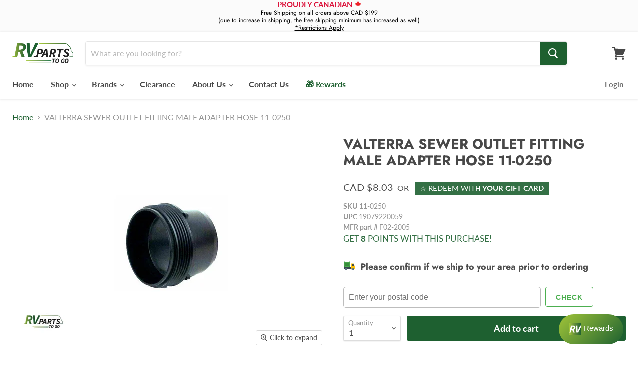

--- FILE ---
content_type: text/html; charset=utf-8
request_url: https://rvpartstogo.ca/collections/all/products/valterra-sewer-outlet-fitting-male-adapter-hose-11-0250?view=_recently-viewed
body_size: 829
content:

































<li
  class="productgrid--item  imagestyle--cropped-medium      productitem--emphasis  product-recently-viewed-card  show-actions--mobile"
  data-product-item
  data-product-quickshop-url="/products/valterra-sewer-outlet-fitting-male-adapter-hose-11-0250"
  data-quickshop-hash="31f6775eb1883d710c41d3f6048289ebc554f81288354c88ce6f0cc2bea1a2f6"
  
    data-recently-viewed-card
  
>
  <div class="productitem" data-product-item-content>
    <div class="product-recently-viewed-card-time" data-product-handle="valterra-sewer-outlet-fitting-male-adapter-hose-11-0250">
      <button
        class="product-recently-viewed-card-remove"
        aria-label="close"
        data-remove-recently-viewed
      >
        <svg
  aria-hidden="true"
  focusable="false"
  role="presentation"
  width="10"
  height="10"
  viewBox="0 0 10 10"
  xmlns="http://www.w3.org/2000/svg"
>
  <path d="M6.08785659,5 L9.77469752,1.31315906 L8.68684094,0.225302476 L5,3.91214341 L1.31315906,0.225302476 L0.225302476,1.31315906 L3.91214341,5 L0.225302476,8.68684094 L1.31315906,9.77469752 L5,6.08785659 L8.68684094,9.77469752 L9.77469752,8.68684094 L6.08785659,5 Z"></path>
</svg>
      </button>
    </div>
    <a
      class="productitem--image-link"
      href="/products/valterra-sewer-outlet-fitting-male-adapter-hose-11-0250"
      tabindex="-1"
      data-product-page-link
    >
      <figure class="productitem--image" data-product-item-image>
        
          
          

  
    <noscript data-rimg-noscript>
      <img
        
          src="//rvpartstogo.ca/cdn/shop/products/100_2725_40_512x349.jpg?v=1746158590"
        

        alt=""
        data-rimg="noscript"
        srcset="//rvpartstogo.ca/cdn/shop/products/100_2725_40_512x349.jpg?v=1746158590 1x, //rvpartstogo.ca/cdn/shop/products/100_2725_40_1024x698.jpg?v=1746158590 2x, //rvpartstogo.ca/cdn/shop/products/100_2725_40_1536x1047.jpg?v=1746158590 3x, //rvpartstogo.ca/cdn/shop/products/100_2725_40_1879x1281.jpg?v=1746158590 3.67x"
        class="productitem--image-primary"
        
        
      >
    </noscript>
  

  <img
    
      src="//rvpartstogo.ca/cdn/shop/products/100_2725_40_512x349.jpg?v=1746158590"
    
    alt=""

    
      data-rimg="lazy"
      data-rimg-scale="1"
      data-rimg-template="//rvpartstogo.ca/cdn/shop/products/100_2725_40_{size}.jpg?v=1746158590"
      data-rimg-max="1880x1281"
      data-rimg-crop=""
      
      srcset="data:image/svg+xml;utf8,<svg%20xmlns='http://www.w3.org/2000/svg'%20width='512'%20height='349'></svg>"
    

    class="productitem--image-primary"
    
    
  >



  <div data-rimg-canvas></div>


        

        

<span class="productitem--badge badge--sale"
    data-badge-sales
    style="display: none;"
  >
    
      Sale
    
  </span>
      </figure>
    </a><div class="productitem--info">
      

      
        
<div class="productitem--price ">
  <div
    class="price--compare-at visible"
    data-price-compare-at
  >
      <span class="price--spacer"></span>
    
  </div>

  <div class="price--main" data-price>
      
      <span class="money">
        CAD $8.03
      </span>
    
  </div>

  
  
  
  

  <div
    class="
      product--unit-price
      hidden
    "
    data-unit-price
  >
    <span class="product--total-quantity" data-total-quantity></span> | <span class="product--unit-price-amount money" data-unit-price-amount></span> / <span class="product--unit-price-measure" data-unit-price-measure></span>
  </div></div>


      

      <h2 class="productitem--title">
        <a href="/products/valterra-sewer-outlet-fitting-male-adapter-hose-11-0250" data-product-page-link>
          VALTERRA  SEWER OUTLET FITTING MALE ADAPTER HOSE  11-0250
        </a>
      </h2>

      

      

      

      
        <div class="productitem--description">
          <p>Valterra - 3" Male Adapter Hose - F02-2005 Type: Straight Hose Adapter Color: Black With Clamp: No Used For: Connecting Sewer Hose To RV Sewer Wast...</p>

          
            <a
              href="/products/valterra-sewer-outlet-fitting-male-adapter-hose-11-0250"
              class="productitem--link"
              data-product-page-link
            >
              View full details
            </a>
          
        </div>
      
    </div>

    
  </div>

  
    <script type="application/json" data-quick-buy-settings>
      {
        "cart_redirection": false,
        "money_format": "CAD ${{amount}}"
      }
    </script>
  
</li>



--- FILE ---
content_type: text/javascript
request_url: https://rvpartstogo.ca/cdn/shop/t/7/assets/empire.js?v=167868106142238493031707267319
body_size: 5869
content:
(function(modules){function webpackJsonpCallback(data){for(var chunkIds=data[0],moreModules=data[1],executeModules=data[2],moduleId,chunkId,i2=0,resolves=[];i2<chunkIds.length;i2++)chunkId=chunkIds[i2],Object.prototype.hasOwnProperty.call(installedChunks,chunkId)&&installedChunks[chunkId]&&resolves.push(installedChunks[chunkId][0]),installedChunks[chunkId]=0;for(moduleId in moreModules)Object.prototype.hasOwnProperty.call(moreModules,moduleId)&&(modules[moduleId]=moreModules[moduleId]);for(parentJsonpFunction&&parentJsonpFunction(data);resolves.length;)resolves.shift()();return deferredModules.push.apply(deferredModules,executeModules||[]),checkDeferredModules()}function checkDeferredModules(){for(var result,i2=0;i2<deferredModules.length;i2++){for(var deferredModule=deferredModules[i2],fulfilled=!0,j=1;j<deferredModule.length;j++){var depId=deferredModule[j];installedChunks[depId]!==0&&(fulfilled=!1)}fulfilled&&(deferredModules.splice(i2--,1),result=__webpack_require__(__webpack_require__.s=deferredModule[0]))}return result}var installedModules={},installedChunks={36:0},deferredModules=[];function jsonpScriptSrc(chunkId){var bundles={0:"//rvpartstogo.ca/cdn/shop/t/7/assets/vendors-DynamicBlogPosts-DynamicFeaturedCollection-DynamicProduct-DynamicTwitterFeed-StaticCollectio-0ac4f36c.bundle.js?v=112736978312410000281635775691",1:"//rvpartstogo.ca/cdn/shop/t/7/assets/DynamicFeaturedCollection-DynamicProduct-StaticCollection-StaticProduct-StaticProductRecommendations-724f8050.bundle.js?v=156265769881205806391635775649",2:"//rvpartstogo.ca/cdn/shop/t/7/assets/vendors-DynamicFeaturedCollection-DynamicProduct-StaticCollection-StaticProduct-StaticProductRecomme-e656a3da.bundle.js?v=33805050261486279961635775692",3:"//rvpartstogo.ca/cdn/shop/t/7/assets/DynamicFeaturedCollection-StaticCollection-StaticProductRecommendations-StaticSearch.bundle.js?v=78148733016734774051635775650",4:"//rvpartstogo.ca/cdn/shop/t/7/assets/DynamicSearch-StaticHeader.bundle.js?v=172976106756392757031635775658",5:"//rvpartstogo.ca/cdn/shop/t/7/assets/vendors-DynamicSearch-StaticHeader.bundle.js?v=57999236993728042051635775693",6:"//rvpartstogo.ca/cdn/shop/t/7/assets/Account.bundle.js?v=156229856861133244411635775644",7:"//rvpartstogo.ca/cdn/shop/t/7/assets/Contact.bundle.js?v=146415540018199060011635775645",8:"//rvpartstogo.ca/cdn/shop/t/7/assets/ContainSwatchTooltips.bundle.js?v=110444684164169359151635775646",9:"//rvpartstogo.ca/cdn/shop/t/7/assets/DynamicBlogPosts.bundle.js?v=52972644053800789691635775648",10:"//rvpartstogo.ca/cdn/shop/t/7/assets/DynamicFeaturedCollection.bundle.js?v=61594246775656482051635775651",11:"//rvpartstogo.ca/cdn/shop/t/7/assets/DynamicMenuList.bundle.js?v=100321048458765864411635775652",12:"//rvpartstogo.ca/cdn/shop/t/7/assets/DynamicNewsletter.bundle.js?v=53839455366887913551635775653",13:"//rvpartstogo.ca/cdn/shop/t/7/assets/DynamicProduct.bundle.js?v=30270314240725217561635775654",14:"//rvpartstogo.ca/cdn/shop/t/7/assets/DynamicPromoBlocks.bundle.js?v=85669502040476628161635775656",15:"//rvpartstogo.ca/cdn/shop/t/7/assets/DynamicRichText.bundle.js?v=70405535324726863791635775657",16:"//rvpartstogo.ca/cdn/shop/t/7/assets/DynamicSearch.bundle.js?v=156598444984385467841635775659",17:"//rvpartstogo.ca/cdn/shop/t/7/assets/DynamicTwitterFeed.bundle.js?v=64837741084622429711635775661",18:"//rvpartstogo.ca/cdn/shop/t/7/assets/DynamicVideo.bundle.js?v=150054447458013817731635775662",19:"//rvpartstogo.ca/cdn/shop/t/7/assets/GiftCard.bundle.js?v=136114867883221282491635775663",20:"//rvpartstogo.ca/cdn/shop/t/7/assets/PXSMap.bundle.js?v=45387401502934308121635775669",21:"//rvpartstogo.ca/cdn/shop/t/7/assets/Page.bundle.js?v=182485761660644165071635775666",22:"//rvpartstogo.ca/cdn/shop/t/7/assets/StaticAnnouncement.bundle.js?v=130322171909959138961635775672",23:"//rvpartstogo.ca/cdn/shop/t/7/assets/StaticArticle.bundle.js?v=30601338510525533571635775674",24:"//rvpartstogo.ca/cdn/shop/t/7/assets/StaticBlog.bundle.js?v=31482531453572335851635775675",25:"//rvpartstogo.ca/cdn/shop/t/7/assets/StaticCart.bundle.js?v=147054274466776199321635775676",26:"//rvpartstogo.ca/cdn/shop/t/7/assets/StaticCollection.bundle.js?v=102795575227171174611635775677",27:"//rvpartstogo.ca/cdn/shop/t/7/assets/StaticFooter.bundle.js?v=44844614232030129631635775678",28:"//rvpartstogo.ca/cdn/shop/t/7/assets/StaticHeader.bundle.js?v=66575997470411509501635775680",29:"//rvpartstogo.ca/cdn/shop/t/7/assets/StaticHighlightsBanners.bundle.js?v=1176805868905855231635775681",30:"//rvpartstogo.ca/cdn/shop/t/7/assets/StaticPassword.bundle.js?v=111369668518460423401635775682",31:"//rvpartstogo.ca/cdn/shop/t/7/assets/StaticProduct.bundle.js?v=175100392279899895721635775683",32:"//rvpartstogo.ca/cdn/shop/t/7/assets/StaticProductRecommendations.bundle.js?v=150250268560830479711635775684",33:"//rvpartstogo.ca/cdn/shop/t/7/assets/StaticRecentlyViewed.bundle.js?v=44613387037768734511635775686",34:"//rvpartstogo.ca/cdn/shop/t/7/assets/StaticSearch.bundle.js?v=52228693430129002741635775687",35:"//rvpartstogo.ca/cdn/shop/t/7/assets/StaticSlideshow.bundle.js?v=101249449729397961211635775688",37:"//rvpartstogo.ca/cdn/shop/t/7/assets/vendors-StaticCart.bundle.js?v=122160855247282482591635775695"};return bundles[chunkId]}function __webpack_require__(moduleId){if(installedModules[moduleId])return installedModules[moduleId].exports;var module=installedModules[moduleId]={i:moduleId,l:!1,exports:{}};return modules[moduleId].call(module.exports,module,module.exports,__webpack_require__),module.l=!0,module.exports}__webpack_require__.e=function(chunkId){var promises=[],installedChunkData=installedChunks[chunkId];if(installedChunkData!==0)if(installedChunkData)promises.push(installedChunkData[2]);else{var promise=new Promise(function(resolve,reject){installedChunkData=installedChunks[chunkId]=[resolve,reject]});promises.push(installedChunkData[2]=promise);var script=document.createElement("script"),onScriptComplete;script.charset="utf-8",script.timeout=120,__webpack_require__.nc&&script.setAttribute("nonce",__webpack_require__.nc),script.src=jsonpScriptSrc(chunkId);var error=new Error;onScriptComplete=function(event){script.onerror=script.onload=null,clearTimeout(timeout);var chunk=installedChunks[chunkId];if(chunk!==0){if(chunk){var errorType=event&&(event.type==="load"?"missing":event.type),realSrc=event&&event.target&&event.target.src;error.message="Loading chunk "+chunkId+` failed.
(`+errorType+": "+realSrc+")",error.name="ChunkLoadError",error.type=errorType,error.request=realSrc,chunk[1](error)}installedChunks[chunkId]=void 0}};var timeout=setTimeout(function(){onScriptComplete({type:"timeout",target:script})},12e4);script.onerror=script.onload=onScriptComplete,document.head.appendChild(script)}return Promise.all(promises)},__webpack_require__.m=modules,__webpack_require__.c=installedModules,__webpack_require__.d=function(exports,name,getter){__webpack_require__.o(exports,name)||Object.defineProperty(exports,name,{enumerable:!0,get:getter})},__webpack_require__.r=function(exports){typeof Symbol<"u"&&Symbol.toStringTag&&Object.defineProperty(exports,Symbol.toStringTag,{value:"Module"}),Object.defineProperty(exports,"__esModule",{value:!0})},__webpack_require__.t=function(value,mode){if(mode&1&&(value=__webpack_require__(value)),mode&8||mode&4&&typeof value=="object"&&value&&value.__esModule)return value;var ns=Object.create(null);if(__webpack_require__.r(ns),Object.defineProperty(ns,"default",{enumerable:!0,value}),mode&2&&typeof value!="string")for(var key in value)__webpack_require__.d(ns,key,function(key2){return value[key2]}.bind(null,key));return ns},__webpack_require__.n=function(module){var getter=module&&module.__esModule?function(){return module.default}:function(){return module};return __webpack_require__.d(getter,"a",getter),getter},__webpack_require__.o=function(object,property){return Object.prototype.hasOwnProperty.call(object,property)},__webpack_require__.p="",__webpack_require__.oe=function(err){throw console.error(err),err};var jsonpArray=window.wpJsonpPaskit=window.wpJsonpPaskit||[],oldJsonpFunction=jsonpArray.push.bind(jsonpArray);jsonpArray.push=webpackJsonpCallback,jsonpArray=jsonpArray.slice();for(var i=0;i<jsonpArray.length;i++)webpackJsonpCallback(jsonpArray[i]);var parentJsonpFunction=oldJsonpFunction;return deferredModules.push([7,38]),checkDeferredModules()})([,,,function(module,__webpack_exports__,__webpack_require__){"use strict";__webpack_require__.d(__webpack_exports__,"a",function(){return setupRippleEffect});var _material_ripple__WEBPACK_IMPORTED_MODULE_0__=__webpack_require__(8),setupRippleEffect=function(rootElement){if(!("reduceAnimations"in document.body.dataset)){var rippleElements=[".button-primary",".button-secondary",".product-form--atc-button",".mobile-nav-content .navmenu-link",".mobile-nav-content .navmenu-button",".live-search-button",".form-options-selectable-boxes .option-value-name"];rootElement.querySelectorAll(rippleElements.join(",")).forEach(function(el){!el.classList.contains("disabled")&&!el.hasAttribute("disabled")&&(el.classList.add("mdc-ripple-surface"),_material_ripple__WEBPACK_IMPORTED_MODULE_0__.a.attachTo(el))})}},_unused_webpack_default_export={setupRippleEffect}},function(module,__webpack_exports__,__webpack_require__){"use strict";__webpack_require__.d(__webpack_exports__,"a",function(){return initLoadInAnimationsAutoplay}),__webpack_require__.d(__webpack_exports__,"b",function(){return playLoadInAnimations}),__webpack_require__.d(__webpack_exports__,"d",function(){return resetLoadInAnimations}),__webpack_require__.d(__webpack_exports__,"c",function(){return removeLoadInAnimationsAutoplay});function _toConsumableArray(arr){return _arrayWithoutHoles(arr)||_iterableToArray(arr)||_unsupportedIterableToArray(arr)||_nonIterableSpread()}function _nonIterableSpread(){throw new TypeError(`Invalid attempt to spread non-iterable instance.
In order to be iterable, non-array objects must have a [Symbol.iterator]() method.`)}function _unsupportedIterableToArray(o,minLen){if(o){if(typeof o=="string")return _arrayLikeToArray(o,minLen);var n=Object.prototype.toString.call(o).slice(8,-1);if(n==="Object"&&o.constructor&&(n=o.constructor.name),n==="Map"||n==="Set")return Array.from(o);if(n==="Arguments"||/^(?:Ui|I)nt(?:8|16|32)(?:Clamped)?Array$/.test(n))return _arrayLikeToArray(o,minLen)}}function _iterableToArray(iter){if(typeof Symbol<"u"&&Symbol.iterator in Object(iter))return Array.from(iter)}function _arrayWithoutHoles(arr){if(Array.isArray(arr))return _arrayLikeToArray(arr)}function _arrayLikeToArray(arr,len){(len==null||len>arr.length)&&(len=arr.length);for(var i=0,arr2=new Array(len);i<len;i++)arr2[i]=arr[i];return arr2}var classes={block:"pxu-lia-block",element:"pxu-lia-element",playBlock:"pxu-lia-block--play",resetBlock:"pxu-lia-block--reset",playSection:"pxu-lia-section--play",resetSection:"pxu-lia-section--reset"},mappingSelector='[type="application/pxs-animation-mapping+json"]',getMappingParentFromBlock=function getMappingParentFromBlock2(_ref){var parentNode=_ref.parentNode;return parentNode.querySelector(mappingSelector)?parentNode:getMappingParentFromBlock2(parentNode)},reset=function(block,elements){block.style.animationName="none",block.classList.add(classes.resetBlock),elements.forEach(function(element){element.style.animationName="none"})},removeReset=function(block,elements){block.style.animationName="",block.classList.remove(classes.resetBlock),elements.forEach(function(element){element.style.animationName=""})},play=function(block,elements){block.style.animationPlayState="running",block.classList.add(classes.playBlock),elements.forEach(function(element){element.style.animationPlayState="running"})},pause=function(block,elements){block.style.animationPlayState="",block.classList.remove(classes.playBlock),elements.forEach(function(element){element.style.animationPlayState=""})},loadInAnimations=function(blocks){var state=arguments.length>1&&arguments[1]!==void 0?arguments[1]:"play",callNextFrame=[];if(state==="reset"){blocks.forEach(function(block){var elements=block.querySelectorAll(".".concat(classes.element));pause(block,elements),reset(block,elements),callNextFrame.push(function(){removeReset(block,elements)})});var section=getMappingParentFromBlock(blocks[0]);section.classList.remove(classes.playSection),section.classList.add(classes.resetSection),callNextFrame.push(function(){section.classList.remove(classes.resetSection)})}else blocks.forEach(function(block,blockIndex){block.style.setProperty("--pxu-lia-outer-sequence",blockIndex);var elements=block.querySelectorAll(".".concat(classes.element));elements.forEach(function(element,elementIndex){element.style.setProperty("--pxu-lia-inner-sequence",elementIndex)}),block.classList.contains(classes.playBlock)?(reset(block,elements),callNextFrame.push(function(){removeReset(block,elements),play(block,elements)})):play(block,elements);var section2=getMappingParentFromBlock(blocks[0]);section2.classList.contains(classes.playSection)?(section2.classList.add(classes.resetSection),callNextFrame.push(function(){section2.classList.remove(classes.resetSection),section2.classList.add(classes.playSection)})):section2.classList.add(classes.playSection)});window.requestAnimationFrame(function(){return callNextFrame.forEach(function(fn){return fn()})})},playLoadInAnimations=function(blocks){return loadInAnimations(blocks,"play")},resetLoadInAnimations=function(blocks){return loadInAnimations(blocks,"reset")},intersectionCallback=function(entries,observer){var toAnimate=new Map;entries.forEach(function(entry){if(entry.isIntersecting){observer.unobserve(entry.target);var parentSequence=getMappingParentFromBlock(entry.target),existingSiblings=toAnimate.get(parentSequence);toAnimate.set(parentSequence,existingSiblings?[].concat(_toConsumableArray(existingSiblings),[entry.target]):[entry.target])}}),toAnimate.forEach(function(blocks,parent){return playLoadInAnimations(blocks,parent)})},blockObserver=null,removeLoadInAnimationsAutoplay=function(blocks){return blocks.forEach(function(block){return blockObserver&&blockObserver.unobserve(block)})},initLoadInAnimationsAutoplay=function(){if(blockObserver=new IntersectionObserver(intersectionCallback,{threshold:.3}),!("reduceAnimations"in document.body.dataset)){var observe=function(parent){parent.querySelectorAll(".".concat(classes.block)).forEach(function(block){return blockObserver.observe(block)})};observe(document)}}},,,function(module,__webpack_exports__,__webpack_require__){"use strict";__webpack_require__.r(__webpack_exports__);var jquery=__webpack_require__(0),jquery_default=__webpack_require__.n(jquery);window.jQuery=jquery_default.a,window.$=jquery_default.a;var jquery_trend=__webpack_require__(5),jquery_revealer=__webpack_require__(6),script=__webpack_require__(1),script_default=__webpack_require__.n(script),index_es=__webpack_require__(2);function ownKeys(object,enumerableOnly){var keys=Object.keys(object);if(Object.getOwnPropertySymbols){var symbols=Object.getOwnPropertySymbols(object);enumerableOnly&&(symbols=symbols.filter(function(sym){return Object.getOwnPropertyDescriptor(object,sym).enumerable})),keys.push.apply(keys,symbols)}return keys}function _objectSpread(target){for(var i=1;i<arguments.length;i++){var source=arguments[i]!=null?arguments[i]:{};i%2?ownKeys(Object(source),!0).forEach(function(key){_defineProperty(target,key,source[key])}):Object.getOwnPropertyDescriptors?Object.defineProperties(target,Object.getOwnPropertyDescriptors(source)):ownKeys(Object(source)).forEach(function(key){Object.defineProperty(target,key,Object.getOwnPropertyDescriptor(source,key))})}return target}function _defineProperty(obj,key,value){return key in obj?Object.defineProperty(obj,key,{value,enumerable:!0,configurable:!0,writable:!0}):obj[key]=value,obj}function _classCallCheck(instance,Constructor){if(!(instance instanceof Constructor))throw new TypeError("Cannot call a class as a function")}function _defineProperties(target,props){for(var i=0;i<props.length;i++){var descriptor=props[i];descriptor.enumerable=descriptor.enumerable||!1,descriptor.configurable=!0,"value"in descriptor&&(descriptor.writable=!0),Object.defineProperty(target,descriptor.key,descriptor)}}function _createClass(Constructor,protoProps,staticProps){return protoProps&&_defineProperties(Constructor.prototype,protoProps),staticProps&&_defineProperties(Constructor,staticProps),Constructor}var LazyLoader=function(){function LazyLoader2(options){_classCallCheck(this,LazyLoader2);var defaultOptions={rootMargin:"30%",threshold:0};this.callbacks=new WeakMap,this._observerCallback=this._observerCallback.bind(this),this.observer=new IntersectionObserver(this._observerCallback,_objectSpread(_objectSpread({},defaultOptions),options))}return _createClass(LazyLoader2,[{key:"add",value:function(target,callback){this.callbacks.set(target,callback),this.observer.observe(target)}},{key:"remove",value:function(target){this.observer.unobserve(target),this.callbacks.delete(target)}},{key:"unload",value:function(){this.observer.disconnect()}},{key:"_observerCallback",value:function(entries,observer){var _this=this;entries.forEach(function(_ref){var isIntersecting=_ref.isIntersecting,target=_ref.target;if(isIntersecting===!0){observer.unobserve(target);var callback=_this.callbacks.get(target);typeof callback=="function"&&callback(),_this.callbacks.delete(target)}})}}]),LazyLoader2}(),Sections=function(){function Sections2(){_classCallCheck(this,Sections2),this.handlers={},this.instances={},this.options={},this.imports={},this.lazyLoader=null,this._onSectionEvent=this._onSectionEvent.bind(this),document.addEventListener("shopify:section:load",this._onSectionEvent),document.addEventListener("shopify:section:unload",this._onSectionEvent),document.addEventListener("shopify:section:select",this._onSectionEvent),document.addEventListener("shopify:section:deselect",this._onSectionEvent),document.addEventListener("shopify:block:select",this._onSectionEvent),document.addEventListener("shopify:block:deselect",this._onSectionEvent)}return _createClass(Sections2,[{key:"unbind",value:function(){document.removeEventListener("shopify:section:load",this._onSectionEvent),document.removeEventListener("shopify:section:unload",this._onSectionEvent),document.removeEventListener("shopify:section:select",this._onSectionEvent),document.removeEventListener("shopify:section:deselect",this._onSectionEvent),document.removeEventListener("shopify:block:select",this._onSectionEvent),document.removeEventListener("shopify:block:deselect",this._onSectionEvent);for(var i=0;i<this.instances.length;i++)this._triggerInstanceEvent(this.instances[i],"onSectionUnload");this.handlers={},this.options={},this.lazyLoader.unload(),this.lazyLoader=null,this.instances={}}},{key:"register",value:function(type,handler){var options=arguments.length>2&&arguments[2]!==void 0?arguments[2]:{};this.handlers[type]&&console.warn("Sections: section handler already exists of type '".concat(type,"'.")),this.handlers[type]=handler,this.options[type]=options,this._initSections(type)}},{key:"_initSections",value:function(type){var _this2=this,dataEls=document.querySelectorAll('[data-section-type="'.concat(type,'"]'));if(dataEls)for(var _loop=function(i2){var dataEl=dataEls[i2],el=dataEl.parentNode,idEl=el.querySelector("[data-section-id]");if(!idEl)return console.warn("Sections: unable to find section id for '".concat(type,"'."),el),"continue";var sectionId=idEl.getAttribute("data-section-id");if(!sectionId)return console.warn("Sections: unable to find section id for '".concat(type,"'."),el),"continue";_this2.options[type]&&_this2.options[type].lazy?(_this2.lazyLoader===null&&(_this2.lazyLoader=new LazyLoader),_this2.lazyLoader.add(el,function(){return _this2._createInstance(sectionId,el)})):_this2._createInstance(sectionId,el)},i=0;i<dataEls.length;i++)var _ret=_loop(i)}},{key:"_onSectionEvent",value:function(event){var el=event.target,_event$detail=event.detail,sectionId=_event$detail.sectionId,blockId=_event$detail.blockId,instance=this.instances[sectionId];switch(event.type){case"shopify:section:load":this._createInstance(sectionId,el);break;case"shopify:section:unload":this._triggerInstanceEvent(instance,"onSectionUnload",{el,id:sectionId}),this.lazyLoader&&this.lazyLoader.remove(el),delete this.instances[sectionId];break;case"shopify:section:select":this._triggerInstanceEvent(instance,"onSectionSelect",{el,id:sectionId});break;case"shopify:section:deselect":this._triggerInstanceEvent(instance,"onSectionDeselect",{el,id:sectionId});break;case"shopify:block:select":this._triggerInstanceEvent(instance,"onSectionBlockSelect",{el,id:blockId});break;case"shopify:block:deselect":this._triggerInstanceEvent(instance,"onSectionBlockDeselect",{el,id:blockId});break;default:break}}},{key:"_triggerInstanceEvent",value:function(instance,eventName){if(instance&&instance[eventName]){for(var _len=arguments.length,args=new Array(_len>2?_len-2:0),_key=2;_key<_len;_key++)args[_key-2]=arguments[_key];instance[eventName].apply(instance,args)}}},{key:"_postMessage",value:function(name,data){var _this3=this;Object.keys(this.instances).forEach(function(id){_this3._triggerInstanceEvent(_this3.instances[id],"onSectionMessage",name,data)})}},{key:"_createInstance",value:function(id,el){var _this4=this,typeEl=el.querySelector("[data-section-type]");if(typeEl){var type=typeEl.getAttribute("data-section-type");if(type){var handler=this.handlers[type];if(!handler){console.warn("Sections: unable to find section handler for type '".concat(type,"'."));return}var data=this._loadData(el),postMessage=this._postMessage.bind(this),handlerParams={id,type,el,data,postMessage};this.imports[type]?this.instances[id]=new this.imports[type](handlerParams):handler().then(function(_ref2){var Component=_ref2.default;_this4.imports[type]=Component,_this4.instances[id]=new Component(handlerParams)})}}}},{key:"_loadData",value:function(el){var dataEl=el.querySelector("[data-section-data]");if(!dataEl)return{};var data=dataEl.getAttribute("data-section-data")||dataEl.innerHTML;try{return JSON.parse(data)}catch(error){return console.warn("Sections: invalid section data found. ".concat(error.message)),{}}}}]),Sections2}(),polyfillUrls=[];"IntersectionObserver"in window&&"IntersectionObserverEntry"in window&&"intersectionRatio"in window.IntersectionObserverEntry.prototype||polyfillUrls.push(document.querySelector("[data-scripts]").dataset.pxuPolyfills),window.NodeList&&!NodeList.prototype.forEach&&(NodeList.prototype.forEach=Array.prototype.forEach),Element.prototype.closest||(Element.prototype.closest=function(s){var el=this;do{if(Element.prototype.matches.call(el,s))return el;el=el.parentElement||el.parentNode}while(el!==null&&el.nodeType===1);return null});var checkPolyfills=polyfillUrls,flickityTouchFix=function(){var touchingSlider=!1,touchStartCoordsX=0,onTouchStart=function(e){e.target.closest&&e.target.closest(".flickity-slider")?(touchingSlider=!0,touchStartCoordsX=e.touches[0].pageX):touchingSlider=!1},onTouchMove=function(e){touchingSlider&&e.cancelable&&Math.abs(e.touches[0].pageX-touchStartCoordsX)>10&&e.preventDefault()};document.body.addEventListener("touchstart",onTouchStart),document.body.addEventListener("touchmove",onTouchMove,{passive:!1})},FlickityTouchFix=flickityTouchFix,Ripple=__webpack_require__(3),LoadInAnimations=__webpack_require__(4),Empire_initEmpire=function(){Object(LoadInAnimations.a)(),index_es.a.init('[data-rimg="lazy"]',{round:1}),Object(Ripple.a)(document);var sections=new Sections;sections.register("static-header",function(){return Promise.all([__webpack_require__.e(5),__webpack_require__.e(4),__webpack_require__.e(28)]).then(__webpack_require__.bind(null,86))}),sections.register("static-announcement",function(){return __webpack_require__.e(22).then(__webpack_require__.bind(null,59))}),sections.register("static-footer",function(){return __webpack_require__.e(27).then(__webpack_require__.bind(null,87))}),sections.register("static-article",function(){return __webpack_require__.e(23).then(__webpack_require__.bind(null,60))}),sections.register("static-blog",function(){return __webpack_require__.e(24).then(__webpack_require__.bind(null,61))}),sections.register("static-cart",function(){return Promise.all([__webpack_require__.e(37),__webpack_require__.e(25)]).then(__webpack_require__.bind(null,62))}),sections.register("static-collection",function(){return Promise.all([__webpack_require__.e(0),__webpack_require__.e(2),__webpack_require__.e(1),__webpack_require__.e(3),__webpack_require__.e(26)]).then(__webpack_require__.bind(null,63))}),sections.register("static-password",function(){return __webpack_require__.e(30).then(__webpack_require__.bind(null,64))}),sections.register("static-product",function(){return Promise.all([__webpack_require__.e(0),__webpack_require__.e(2),__webpack_require__.e(1),__webpack_require__.e(31)]).then(__webpack_require__.bind(null,65))}),sections.register("static-product-recommendations",function(){return Promise.all([__webpack_require__.e(0),__webpack_require__.e(2),__webpack_require__.e(1),__webpack_require__.e(3),__webpack_require__.e(32)]).then(__webpack_require__.bind(null,88))}),sections.register("static-recently-viewed",function(){return Promise.all([__webpack_require__.e(0),__webpack_require__.e(33)]).then(__webpack_require__.bind(null,66))}),sections.register("static-search",function(){return Promise.all([__webpack_require__.e(0),__webpack_require__.e(2),__webpack_require__.e(1),__webpack_require__.e(3),__webpack_require__.e(34)]).then(__webpack_require__.bind(null,67))}),sections.register("static-highlights-banners",function(){return Promise.all([__webpack_require__.e(0),__webpack_require__.e(29)]).then(__webpack_require__.bind(null,68))}),sections.register("static-slideshow",function(){return Promise.all([__webpack_require__.e(0),__webpack_require__.e(35)]).then(__webpack_require__.bind(null,69))},{lazy:!0}),sections.register("dynamic-blog-posts",function(){return Promise.all([__webpack_require__.e(0),__webpack_require__.e(9)]).then(__webpack_require__.bind(null,70))},{lazy:!0}),sections.register("dynamic-promo-mosaic",function(){return __webpack_require__.e(14).then(__webpack_require__.bind(null,71))},{lazy:!0}),sections.register("dynamic-promo-grid",function(){return __webpack_require__.e(14).then(__webpack_require__.bind(null,71))},{lazy:!0}),sections.register("dynamic-menu-list",function(){return __webpack_require__.e(11).then(__webpack_require__.bind(null,72))},{lazy:!0}),sections.register("dynamic-twitter-feed",function(){return Promise.all([__webpack_require__.e(0),__webpack_require__.e(17)]).then(__webpack_require__.bind(null,73))},{lazy:!0}),sections.register("dynamic-featured-collection",function(){return Promise.all([__webpack_require__.e(0),__webpack_require__.e(2),__webpack_require__.e(1),__webpack_require__.e(3),__webpack_require__.e(10)]).then(__webpack_require__.bind(null,74))},{lazy:!0}),sections.register("dynamic-featured-product",function(){return Promise.all([__webpack_require__.e(0),__webpack_require__.e(2),__webpack_require__.e(1),__webpack_require__.e(13)]).then(__webpack_require__.bind(null,75))},{lazy:!0}),sections.register("dynamic-rich-text",function(){return __webpack_require__.e(15).then(__webpack_require__.bind(null,76))},{lazy:!0}),sections.register("dynamic-html",function(){return __webpack_require__.e(15).then(__webpack_require__.bind(null,76))},{lazy:!0}),sections.register("dynamic-search",function(){return Promise.all([__webpack_require__.e(5),__webpack_require__.e(4),__webpack_require__.e(16)]).then(__webpack_require__.bind(null,77))},{lazy:!0}),sections.register("dynamic-video",function(){return __webpack_require__.e(18).then(__webpack_require__.bind(null,78))},{lazy:!0}),sections.register("pxs-newsletter",function(){return __webpack_require__.e(12).then(__webpack_require__.bind(null,79))},{lazy:!0}),sections.register("pxs-map",function(){return __webpack_require__.e(20).then(__webpack_require__.bind(null,80))},{lazy:!0}),document.body.classList.contains("template-giftcard")&&__webpack_require__.e(19).then(__webpack_require__.bind(null,81)).then(function(_ref){var GiftCard=_ref.default;return new GiftCard}),document.querySelector("[data-template-account]")&&__webpack_require__.e(6).then(__webpack_require__.bind(null,82)).then(function(_ref2){var Account=_ref2.default;return new Account}),document.body.classList.contains("template-contact")&&__webpack_require__.e(7).then(__webpack_require__.bind(null,83)).then(function(_ref3){var Contact=_ref3.default;return new Contact}),document.body.classList.contains("template-page")&&__webpack_require__.e(21).then(__webpack_require__.bind(null,84)).then(function(_ref4){var Page=_ref4.default;return new Page}),document.querySelector("[data-swatch-tooltip]")&&__webpack_require__.e(8).then(__webpack_require__.bind(null,85)).then(function(_ref5){var ContainSwatchTooltips=_ref5.default;return new ContainSwatchTooltips})};FlickityTouchFix(),checkPolyfills.length?script_default()(checkPolyfills,Empire_initEmpire):Empire_initEmpire();var links=document.links;for(let i=0,linksLength=links.length;i<linksLength;i++)links[i].hostname!==window.location.hostname&&(links[i].target="_blank",links[i].rel="noreferrer noopener")}]);
//# sourceMappingURL=/cdn/shop/t/7/assets/empire.js.map?v=167868106142238493031707267319


--- FILE ---
content_type: text/javascript; charset=utf-8
request_url: https://rvpartstogo.ca/products/valterra-sewer-outlet-fitting-male-adapter-hose-11-0250.js
body_size: 698
content:
{"id":6107599831190,"title":"VALTERRA  SEWER OUTLET FITTING MALE ADAPTER HOSE  11-0250","handle":"valterra-sewer-outlet-fitting-male-adapter-hose-11-0250","description":"\u003cp style=\"text-align: center;\" data-mce-fragment=\"1\" data-mce-style=\"text-align: center;\"\u003e\u003cstrong data-mce-fragment=\"1\"\u003e\u003cspan style=\"font-size: large; font-family: 'times new roman', times;\" data-mce-fragment=\"1\" data-mce-style=\"font-size: large; font-family: 'times new roman', times;\"\u003e\u003cspan class=\"Impact10NLS\" data-mce-fragment=\"1\"\u003e\u003cspan id=\"_ctl0_mainContentContentPlaceHolder_lblPartDescription\" data-mce-fragment=\"1\"\u003eValterra - 3\" Male Adapter Hose - F02-2005\u003c\/span\u003e\u003c\/span\u003e\u003c\/span\u003e\u003c\/strong\u003e\u003c\/p\u003e\u003cp style=\"text-align: center;\" data-mce-fragment=\"1\" data-mce-style=\"text-align: center;\"\u003e \u003cspan style=\"font-size: medium; font-family: 'times new roman', times;\" data-mce-fragment=\"1\" data-mce-style=\"font-size: medium; font-family: 'times new roman', times;\"\u003e\u003cspan id=\"webcontent_0_row2_0_productDetailTabs_rptrAttributes_lblAttributeName_0\" class=\"attributeName\" data-mce-fragment=\"1\"\u003eType\u003c\/span\u003e: \u003cspan id=\"webcontent_0_row2_0_productDetailTabs_rptrAttributes_lblAttributeValue_0\" data-mce-fragment=\"1\"\u003eStraight Hose Adapter\u003c\/span\u003e\u003c\/span\u003e\u003c\/p\u003e\u003cp style=\"text-align: center;\" data-mce-fragment=\"1\" data-mce-style=\"text-align: center;\"\u003e \u003cspan style=\"font-size: medium; font-family: 'times new roman', times;\" data-mce-fragment=\"1\" data-mce-style=\"font-size: medium; font-family: 'times new roman', times;\"\u003e\u003cspan id=\"webcontent_0_row2_0_productDetailTabs_rptrAttributes_lblAttributeName_1\" class=\"attributeName\" data-mce-fragment=\"1\"\u003eColor\u003c\/span\u003e: \u003cspan id=\"webcontent_0_row2_0_productDetailTabs_rptrAttributes_lblAttributeValue_1\" data-mce-fragment=\"1\"\u003eBlack\u003c\/span\u003e\u003c\/span\u003e\u003c\/p\u003e\u003cp style=\"text-align: center;\" data-mce-fragment=\"1\" data-mce-style=\"text-align: center;\"\u003e \u003cspan style=\"font-size: medium; font-family: 'times new roman', times;\" data-mce-fragment=\"1\" data-mce-style=\"font-size: medium; font-family: 'times new roman', times;\"\u003e\u003cspan id=\"webcontent_0_row2_0_productDetailTabs_rptrAttributes_lblAttributeName_2\" class=\"attributeName\" data-mce-fragment=\"1\"\u003eWith Clamp\u003c\/span\u003e: \u003cspan id=\"webcontent_0_row2_0_productDetailTabs_rptrAttributes_lblAttributeValue_2\" data-mce-fragment=\"1\"\u003eNo\u003c\/span\u003e\u003c\/span\u003e\u003c\/p\u003e\u003cp style=\"text-align: center;\" data-mce-fragment=\"1\" data-mce-style=\"text-align: center;\"\u003e \u003cspan style=\"font-size: medium; font-family: 'times new roman', times;\" data-mce-fragment=\"1\" data-mce-style=\"font-size: medium; font-family: 'times new roman', times;\"\u003e\u003cspan id=\"webcontent_0_row2_0_productDetailTabs_rptrAttributes_lblAttributeName_3\" class=\"attributeName\" data-mce-fragment=\"1\"\u003eUsed For\u003c\/span\u003e: \u003cspan id=\"webcontent_0_row2_0_productDetailTabs_rptrAttributes_lblAttributeValue_3\" data-mce-fragment=\"1\"\u003eConnecting Sewer Hose To RV Sewer Waste Valve\u003c\/span\u003e\u003c\/span\u003e\u003c\/p\u003e\u003cdiv class=\"productAttribute\" style=\"text-align: center;\" data-mce-fragment=\"1\" data-mce-style=\"text-align: center;\"\u003e \u003c\/div\u003e\u003cdiv class=\"productAttribute\" style=\"text-align: center;\" data-mce-fragment=\"1\" data-mce-style=\"text-align: center;\"\u003e\u003cspan style=\"font-size: medium; font-family: 'times new roman', times;\" data-mce-fragment=\"1\" data-mce-style=\"font-size: medium; font-family: 'times new roman', times;\"\u003e\u003cspan data-mce-fragment=\"1\"\u003eLimited 1 Year Warranty\u003c\/span\u003e\u003c\/span\u003e\u003c\/div\u003e","published_at":"2021-01-25T10:45:36-05:00","created_at":"2021-01-25T10:45:13-05:00","vendor":"RV Parts To Go","type":"","tags":["Brand_Valterra","Plumbing","RV Maintenance","RV Parts","Sanitation","Shop","Valterra"],"price":803,"price_min":803,"price_max":803,"available":true,"price_varies":false,"compare_at_price":null,"compare_at_price_min":0,"compare_at_price_max":0,"compare_at_price_varies":false,"variants":[{"id":37649813569686,"title":"Default Title","option1":"Default Title","option2":null,"option3":null,"sku":"11-0250","requires_shipping":true,"taxable":true,"featured_image":null,"available":true,"name":"VALTERRA  SEWER OUTLET FITTING MALE ADAPTER HOSE  11-0250","public_title":null,"options":["Default Title"],"price":803,"weight":0,"compare_at_price":null,"inventory_management":"shopify","barcode":"19079220059","requires_selling_plan":false,"selling_plan_allocations":[]}],"images":["\/\/cdn.shopify.com\/s\/files\/1\/0479\/4925\/0710\/products\/100_2725_40.jpg?v=1746158590"],"featured_image":"\/\/cdn.shopify.com\/s\/files\/1\/0479\/4925\/0710\/products\/100_2725_40.jpg?v=1746158590","options":[{"name":"Title","position":1,"values":["Default Title"]}],"url":"\/products\/valterra-sewer-outlet-fitting-male-adapter-hose-11-0250","media":[{"alt":null,"id":13297275043990,"position":1,"preview_image":{"aspect_ratio":1.468,"height":1281,"width":1880,"src":"https:\/\/cdn.shopify.com\/s\/files\/1\/0479\/4925\/0710\/products\/100_2725_40.jpg?v=1746158590"},"aspect_ratio":1.468,"height":1281,"media_type":"image","src":"https:\/\/cdn.shopify.com\/s\/files\/1\/0479\/4925\/0710\/products\/100_2725_40.jpg?v=1746158590","width":1880}],"requires_selling_plan":false,"selling_plan_groups":[]}

--- FILE ---
content_type: application/x-javascript
request_url: https://app.sealsubscriptions.com/shopify/public/status/shop/rv-parts-to-go.myshopify.com.js?1768675267
body_size: -288
content:
var sealsubscriptions_settings_updated='1746158863c';

--- FILE ---
content_type: text/javascript
request_url: https://us1-config.doofinder.com/2.x/d1a2a446-92aa-4ac5-8365-1a3131bb5b1d.js
body_size: 868
content:
(function (l, a, y, e, r, s, _) {
  l['DoofinderAppsObject'] = r; l[r] = l[r] || function () { (l[r].q = l[r].q || []).push(arguments) };
  s = a.createElement(y); s.async = 1; s.src = e; _ = a.getElementsByTagName(y)[0]; _.parentNode.insertBefore(s, _)
})(window, document, 'script', 'https://cdn.doofinder.com/apps/loader/2.x/loader.min.js', 'doofinderApp');

doofinderApp("config", "store", "d1a2a446-92aa-4ac5-8365-1a3131bb5b1d")
doofinderApp("config", "zone", "us1")

doofinderApp("config", "settings",
[{"vsn":"1.0","apps":[{"name":"layer","type":"search","options":{"trigger":"input[name='q'], #SearchInput, input[name='search_query'], input[id^='search_query'], header .header__search details summary, header button.site-header__search-toggle","zone":"us1","url_hash":null},"overrides":{"autoload":{"desktop":null,"mobile":null},"layout":"Fullscreen","custom_css":{"desktop":["\n .dfd-card-gtin {\n  color: #1E6030 !important;\n    border: 1px solid;\n    border-radius: 5px;\n    align-items: center;\n    width: fit-content;\n    padding: 5px !important;\n  margin-top: 6px;\n}\n.dfd-fullscreen .dfd-card-title {\n  height: 60px !important;\n}"],"mobile":[""]},"custom_properties":{"desktop":["--df-accent-primary: #336F43;\n--df-accent-primary-hover: #2B5E38;\n--df-accent-primary-active: #234C2E;\n--df-card-flag-discount-background: #FF0000;"],"mobile":["--df-accent-primary: #336F43;\n--df-accent-primary-hover: #2B5E38;\n--df-accent-primary-active: #234C2E;\n--df-card-flag-discount-background: #FF0000;"]},"search_query_retention":true}}],"settings":{"defaults":{"currency":"CAD","language":"en","hashid":"7c51e6fbda085c8076d3cf09cfc89523"},"account_code":"8e955eb68bf54c28f4269c3515e44f","search_engines":{"en":{"CAD":"7c51e6fbda085c8076d3cf09cfc89523"}},"checkout_css_selector":null,"checkout_summary_urls":[],"checkout_confirmation_urls":[{"value":"/thank_you","match_type":"regex"},{"value":"/thank-you","match_type":"regex"}],"sales_api_integration":null,"require_cookies_consent":false,"page_type_mappings":[{"id":3283,"type":"home","match_conditions":[]},{"id":17864,"type":"product_pages","match_conditions":[]},{"id":32445,"type":"category_pages","match_conditions":[]},{"id":47026,"type":"shopping_cart","match_conditions":[]}],"register_visits":true,"register_checkouts":true,"ga4_integration":false,"integrations_list":[],"platform_integration_type":"shopify","user_history_enabled":false}}])